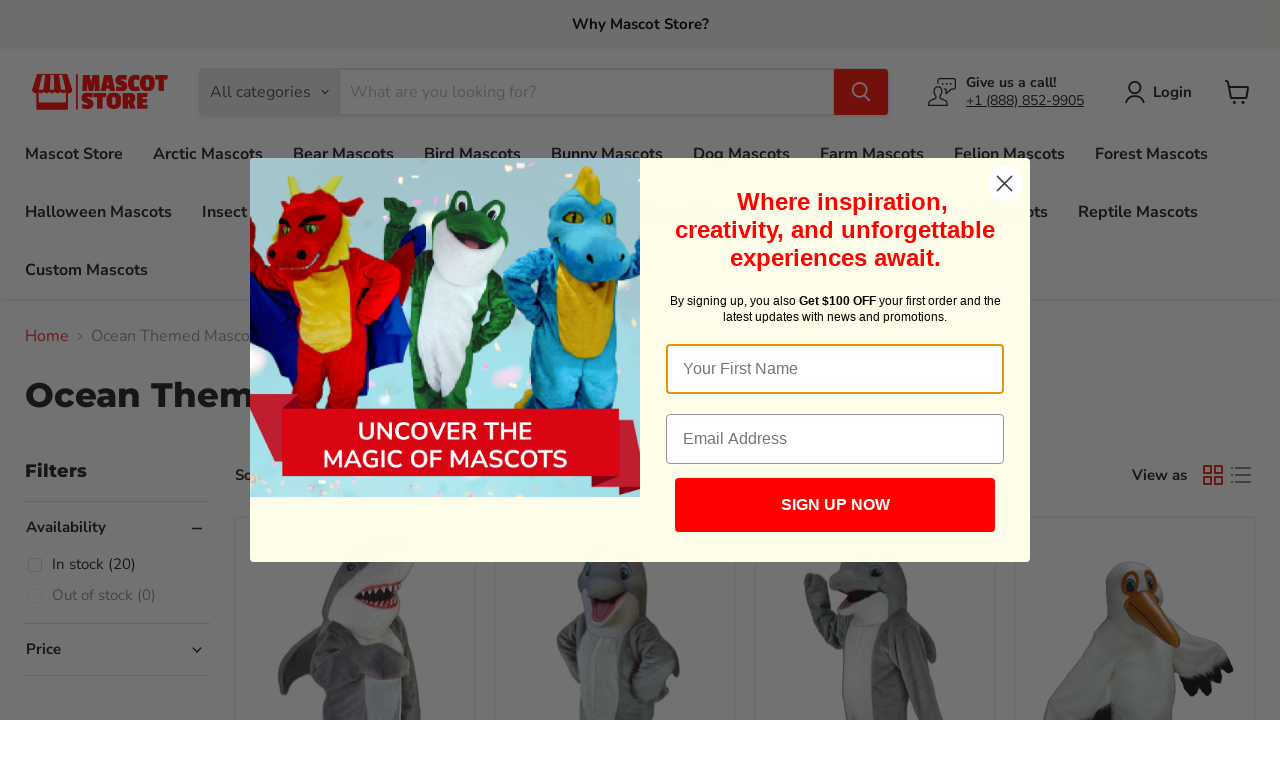

--- FILE ---
content_type: text/javascript
request_url: https://cdn.shopify.com/s/files/1/0556/1352/2210/t/2/assets/zendesk-embeddable.js?v=1677192748&shop=the-mascot-store.myshopify.com
body_size: -289
content:
var script = document.createElement('script');script.type = 'text/javascript';script.id = 'ze-snippet';script.src = 'https://static.zdassets.com/ekr/snippet.js?key=17213871-5ad4-47b1-82ed-c4bae5d53f64';document.getElementsByTagName('head')[0].appendChild(script);